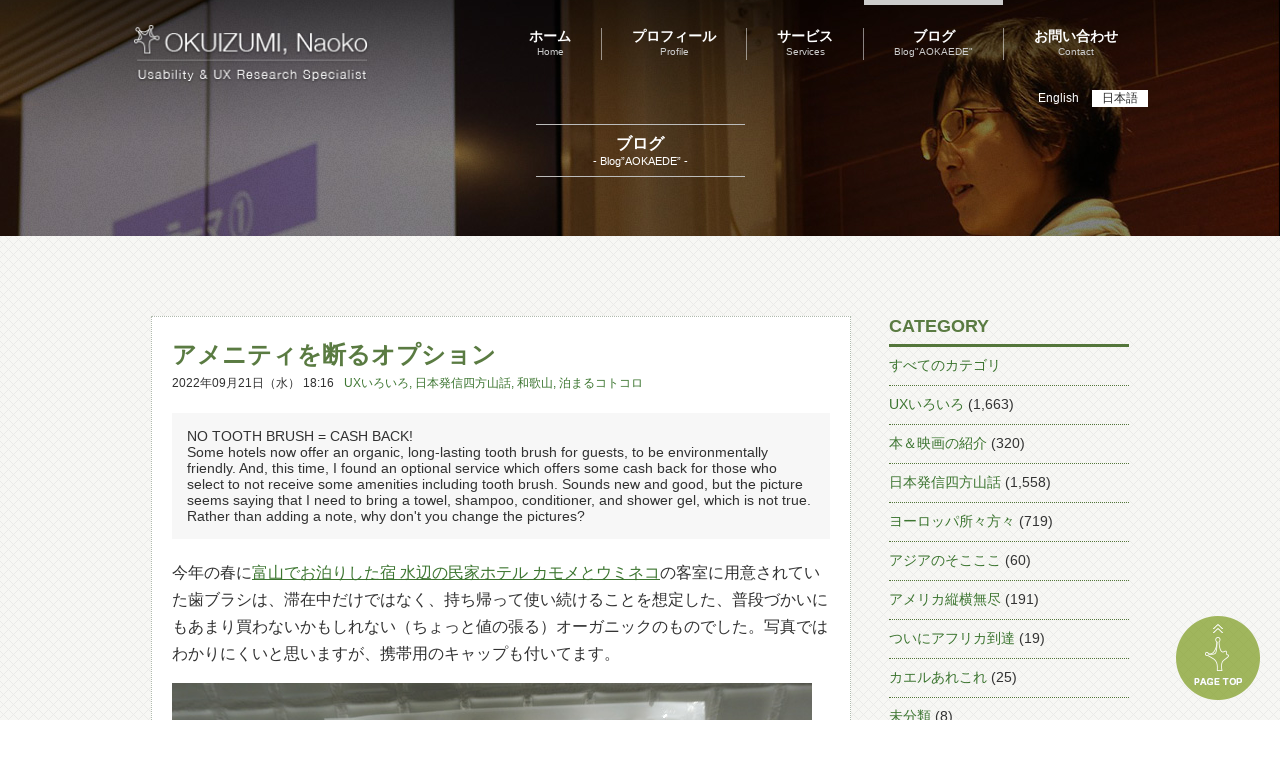

--- FILE ---
content_type: text/html; charset=UTF-8
request_url: https://okuizumi.jp/blog/2022/09/no-tooth-brush-cash-back.html
body_size: 12278
content:
<html lang="ja">
<head>
  <meta charset="UTF-8">
  <meta name="viewport" content="width=device-width,user-scalable=no,maximum-scale=1" />
  <meta name="format-detection" content="telephone=no">
	<title>OKUIZUMI, Naoko  &raquo; アメニティを断るオプション</title>
  <link rel="shortcut icon" href="https://okuizumi.jp/wp-content/themes/okuizumi/images/common/favicon.ico">
    <meta name='robots' content='max-image-preview:large' />
	<style>img:is([sizes="auto" i], [sizes^="auto," i]) { contain-intrinsic-size: 3000px 1500px }</style>
	<link rel='dns-prefetch' href='//ajax.googleapis.com' />
<link rel='dns-prefetch' href='//www.googletagmanager.com' />
<link rel="alternate" type="application/rss+xml" title="OKUIZUMI, Naoko &raquo; アメニティを断るオプション のコメントのフィード" href="https://okuizumi.jp/blog/2022/09/no-tooth-brush-cash-back.html/feed" />
<script type="text/javascript">
/* <![CDATA[ */
window._wpemojiSettings = {"baseUrl":"https:\/\/s.w.org\/images\/core\/emoji\/15.0.3\/72x72\/","ext":".png","svgUrl":"https:\/\/s.w.org\/images\/core\/emoji\/15.0.3\/svg\/","svgExt":".svg","source":{"concatemoji":"https:\/\/okuizumi.jp\/wp-includes\/js\/wp-emoji-release.min.js?ver=6.7.1"}};
/*! This file is auto-generated */
!function(i,n){var o,s,e;function c(e){try{var t={supportTests:e,timestamp:(new Date).valueOf()};sessionStorage.setItem(o,JSON.stringify(t))}catch(e){}}function p(e,t,n){e.clearRect(0,0,e.canvas.width,e.canvas.height),e.fillText(t,0,0);var t=new Uint32Array(e.getImageData(0,0,e.canvas.width,e.canvas.height).data),r=(e.clearRect(0,0,e.canvas.width,e.canvas.height),e.fillText(n,0,0),new Uint32Array(e.getImageData(0,0,e.canvas.width,e.canvas.height).data));return t.every(function(e,t){return e===r[t]})}function u(e,t,n){switch(t){case"flag":return n(e,"\ud83c\udff3\ufe0f\u200d\u26a7\ufe0f","\ud83c\udff3\ufe0f\u200b\u26a7\ufe0f")?!1:!n(e,"\ud83c\uddfa\ud83c\uddf3","\ud83c\uddfa\u200b\ud83c\uddf3")&&!n(e,"\ud83c\udff4\udb40\udc67\udb40\udc62\udb40\udc65\udb40\udc6e\udb40\udc67\udb40\udc7f","\ud83c\udff4\u200b\udb40\udc67\u200b\udb40\udc62\u200b\udb40\udc65\u200b\udb40\udc6e\u200b\udb40\udc67\u200b\udb40\udc7f");case"emoji":return!n(e,"\ud83d\udc26\u200d\u2b1b","\ud83d\udc26\u200b\u2b1b")}return!1}function f(e,t,n){var r="undefined"!=typeof WorkerGlobalScope&&self instanceof WorkerGlobalScope?new OffscreenCanvas(300,150):i.createElement("canvas"),a=r.getContext("2d",{willReadFrequently:!0}),o=(a.textBaseline="top",a.font="600 32px Arial",{});return e.forEach(function(e){o[e]=t(a,e,n)}),o}function t(e){var t=i.createElement("script");t.src=e,t.defer=!0,i.head.appendChild(t)}"undefined"!=typeof Promise&&(o="wpEmojiSettingsSupports",s=["flag","emoji"],n.supports={everything:!0,everythingExceptFlag:!0},e=new Promise(function(e){i.addEventListener("DOMContentLoaded",e,{once:!0})}),new Promise(function(t){var n=function(){try{var e=JSON.parse(sessionStorage.getItem(o));if("object"==typeof e&&"number"==typeof e.timestamp&&(new Date).valueOf()<e.timestamp+604800&&"object"==typeof e.supportTests)return e.supportTests}catch(e){}return null}();if(!n){if("undefined"!=typeof Worker&&"undefined"!=typeof OffscreenCanvas&&"undefined"!=typeof URL&&URL.createObjectURL&&"undefined"!=typeof Blob)try{var e="postMessage("+f.toString()+"("+[JSON.stringify(s),u.toString(),p.toString()].join(",")+"));",r=new Blob([e],{type:"text/javascript"}),a=new Worker(URL.createObjectURL(r),{name:"wpTestEmojiSupports"});return void(a.onmessage=function(e){c(n=e.data),a.terminate(),t(n)})}catch(e){}c(n=f(s,u,p))}t(n)}).then(function(e){for(var t in e)n.supports[t]=e[t],n.supports.everything=n.supports.everything&&n.supports[t],"flag"!==t&&(n.supports.everythingExceptFlag=n.supports.everythingExceptFlag&&n.supports[t]);n.supports.everythingExceptFlag=n.supports.everythingExceptFlag&&!n.supports.flag,n.DOMReady=!1,n.readyCallback=function(){n.DOMReady=!0}}).then(function(){return e}).then(function(){var e;n.supports.everything||(n.readyCallback(),(e=n.source||{}).concatemoji?t(e.concatemoji):e.wpemoji&&e.twemoji&&(t(e.twemoji),t(e.wpemoji)))}))}((window,document),window._wpemojiSettings);
/* ]]> */
</script>
<link rel='stylesheet' id='style-css' href='https://okuizumi.jp/wp-content/themes/okuizumi/style.css?201912&#038;ver=6.7.1' type='text/css' media='all' />
<style id='wp-emoji-styles-inline-css' type='text/css'>

	img.wp-smiley, img.emoji {
		display: inline !important;
		border: none !important;
		box-shadow: none !important;
		height: 1em !important;
		width: 1em !important;
		margin: 0 0.07em !important;
		vertical-align: -0.1em !important;
		background: none !important;
		padding: 0 !important;
	}
</style>
<link rel='stylesheet' id='wp-block-library-css' href='https://okuizumi.jp/wp-includes/css/dist/block-library/style.min.css?ver=6.7.1' type='text/css' media='all' />
<style id='classic-theme-styles-inline-css' type='text/css'>
/*! This file is auto-generated */
.wp-block-button__link{color:#fff;background-color:#32373c;border-radius:9999px;box-shadow:none;text-decoration:none;padding:calc(.667em + 2px) calc(1.333em + 2px);font-size:1.125em}.wp-block-file__button{background:#32373c;color:#fff;text-decoration:none}
</style>
<style id='global-styles-inline-css' type='text/css'>
:root{--wp--preset--aspect-ratio--square: 1;--wp--preset--aspect-ratio--4-3: 4/3;--wp--preset--aspect-ratio--3-4: 3/4;--wp--preset--aspect-ratio--3-2: 3/2;--wp--preset--aspect-ratio--2-3: 2/3;--wp--preset--aspect-ratio--16-9: 16/9;--wp--preset--aspect-ratio--9-16: 9/16;--wp--preset--color--black: #000000;--wp--preset--color--cyan-bluish-gray: #abb8c3;--wp--preset--color--white: #ffffff;--wp--preset--color--pale-pink: #f78da7;--wp--preset--color--vivid-red: #cf2e2e;--wp--preset--color--luminous-vivid-orange: #ff6900;--wp--preset--color--luminous-vivid-amber: #fcb900;--wp--preset--color--light-green-cyan: #7bdcb5;--wp--preset--color--vivid-green-cyan: #00d084;--wp--preset--color--pale-cyan-blue: #8ed1fc;--wp--preset--color--vivid-cyan-blue: #0693e3;--wp--preset--color--vivid-purple: #9b51e0;--wp--preset--gradient--vivid-cyan-blue-to-vivid-purple: linear-gradient(135deg,rgba(6,147,227,1) 0%,rgb(155,81,224) 100%);--wp--preset--gradient--light-green-cyan-to-vivid-green-cyan: linear-gradient(135deg,rgb(122,220,180) 0%,rgb(0,208,130) 100%);--wp--preset--gradient--luminous-vivid-amber-to-luminous-vivid-orange: linear-gradient(135deg,rgba(252,185,0,1) 0%,rgba(255,105,0,1) 100%);--wp--preset--gradient--luminous-vivid-orange-to-vivid-red: linear-gradient(135deg,rgba(255,105,0,1) 0%,rgb(207,46,46) 100%);--wp--preset--gradient--very-light-gray-to-cyan-bluish-gray: linear-gradient(135deg,rgb(238,238,238) 0%,rgb(169,184,195) 100%);--wp--preset--gradient--cool-to-warm-spectrum: linear-gradient(135deg,rgb(74,234,220) 0%,rgb(151,120,209) 20%,rgb(207,42,186) 40%,rgb(238,44,130) 60%,rgb(251,105,98) 80%,rgb(254,248,76) 100%);--wp--preset--gradient--blush-light-purple: linear-gradient(135deg,rgb(255,206,236) 0%,rgb(152,150,240) 100%);--wp--preset--gradient--blush-bordeaux: linear-gradient(135deg,rgb(254,205,165) 0%,rgb(254,45,45) 50%,rgb(107,0,62) 100%);--wp--preset--gradient--luminous-dusk: linear-gradient(135deg,rgb(255,203,112) 0%,rgb(199,81,192) 50%,rgb(65,88,208) 100%);--wp--preset--gradient--pale-ocean: linear-gradient(135deg,rgb(255,245,203) 0%,rgb(182,227,212) 50%,rgb(51,167,181) 100%);--wp--preset--gradient--electric-grass: linear-gradient(135deg,rgb(202,248,128) 0%,rgb(113,206,126) 100%);--wp--preset--gradient--midnight: linear-gradient(135deg,rgb(2,3,129) 0%,rgb(40,116,252) 100%);--wp--preset--font-size--small: 13px;--wp--preset--font-size--medium: 20px;--wp--preset--font-size--large: 36px;--wp--preset--font-size--x-large: 42px;--wp--preset--spacing--20: 0.44rem;--wp--preset--spacing--30: 0.67rem;--wp--preset--spacing--40: 1rem;--wp--preset--spacing--50: 1.5rem;--wp--preset--spacing--60: 2.25rem;--wp--preset--spacing--70: 3.38rem;--wp--preset--spacing--80: 5.06rem;--wp--preset--shadow--natural: 6px 6px 9px rgba(0, 0, 0, 0.2);--wp--preset--shadow--deep: 12px 12px 50px rgba(0, 0, 0, 0.4);--wp--preset--shadow--sharp: 6px 6px 0px rgba(0, 0, 0, 0.2);--wp--preset--shadow--outlined: 6px 6px 0px -3px rgba(255, 255, 255, 1), 6px 6px rgba(0, 0, 0, 1);--wp--preset--shadow--crisp: 6px 6px 0px rgba(0, 0, 0, 1);}:where(.is-layout-flex){gap: 0.5em;}:where(.is-layout-grid){gap: 0.5em;}body .is-layout-flex{display: flex;}.is-layout-flex{flex-wrap: wrap;align-items: center;}.is-layout-flex > :is(*, div){margin: 0;}body .is-layout-grid{display: grid;}.is-layout-grid > :is(*, div){margin: 0;}:where(.wp-block-columns.is-layout-flex){gap: 2em;}:where(.wp-block-columns.is-layout-grid){gap: 2em;}:where(.wp-block-post-template.is-layout-flex){gap: 1.25em;}:where(.wp-block-post-template.is-layout-grid){gap: 1.25em;}.has-black-color{color: var(--wp--preset--color--black) !important;}.has-cyan-bluish-gray-color{color: var(--wp--preset--color--cyan-bluish-gray) !important;}.has-white-color{color: var(--wp--preset--color--white) !important;}.has-pale-pink-color{color: var(--wp--preset--color--pale-pink) !important;}.has-vivid-red-color{color: var(--wp--preset--color--vivid-red) !important;}.has-luminous-vivid-orange-color{color: var(--wp--preset--color--luminous-vivid-orange) !important;}.has-luminous-vivid-amber-color{color: var(--wp--preset--color--luminous-vivid-amber) !important;}.has-light-green-cyan-color{color: var(--wp--preset--color--light-green-cyan) !important;}.has-vivid-green-cyan-color{color: var(--wp--preset--color--vivid-green-cyan) !important;}.has-pale-cyan-blue-color{color: var(--wp--preset--color--pale-cyan-blue) !important;}.has-vivid-cyan-blue-color{color: var(--wp--preset--color--vivid-cyan-blue) !important;}.has-vivid-purple-color{color: var(--wp--preset--color--vivid-purple) !important;}.has-black-background-color{background-color: var(--wp--preset--color--black) !important;}.has-cyan-bluish-gray-background-color{background-color: var(--wp--preset--color--cyan-bluish-gray) !important;}.has-white-background-color{background-color: var(--wp--preset--color--white) !important;}.has-pale-pink-background-color{background-color: var(--wp--preset--color--pale-pink) !important;}.has-vivid-red-background-color{background-color: var(--wp--preset--color--vivid-red) !important;}.has-luminous-vivid-orange-background-color{background-color: var(--wp--preset--color--luminous-vivid-orange) !important;}.has-luminous-vivid-amber-background-color{background-color: var(--wp--preset--color--luminous-vivid-amber) !important;}.has-light-green-cyan-background-color{background-color: var(--wp--preset--color--light-green-cyan) !important;}.has-vivid-green-cyan-background-color{background-color: var(--wp--preset--color--vivid-green-cyan) !important;}.has-pale-cyan-blue-background-color{background-color: var(--wp--preset--color--pale-cyan-blue) !important;}.has-vivid-cyan-blue-background-color{background-color: var(--wp--preset--color--vivid-cyan-blue) !important;}.has-vivid-purple-background-color{background-color: var(--wp--preset--color--vivid-purple) !important;}.has-black-border-color{border-color: var(--wp--preset--color--black) !important;}.has-cyan-bluish-gray-border-color{border-color: var(--wp--preset--color--cyan-bluish-gray) !important;}.has-white-border-color{border-color: var(--wp--preset--color--white) !important;}.has-pale-pink-border-color{border-color: var(--wp--preset--color--pale-pink) !important;}.has-vivid-red-border-color{border-color: var(--wp--preset--color--vivid-red) !important;}.has-luminous-vivid-orange-border-color{border-color: var(--wp--preset--color--luminous-vivid-orange) !important;}.has-luminous-vivid-amber-border-color{border-color: var(--wp--preset--color--luminous-vivid-amber) !important;}.has-light-green-cyan-border-color{border-color: var(--wp--preset--color--light-green-cyan) !important;}.has-vivid-green-cyan-border-color{border-color: var(--wp--preset--color--vivid-green-cyan) !important;}.has-pale-cyan-blue-border-color{border-color: var(--wp--preset--color--pale-cyan-blue) !important;}.has-vivid-cyan-blue-border-color{border-color: var(--wp--preset--color--vivid-cyan-blue) !important;}.has-vivid-purple-border-color{border-color: var(--wp--preset--color--vivid-purple) !important;}.has-vivid-cyan-blue-to-vivid-purple-gradient-background{background: var(--wp--preset--gradient--vivid-cyan-blue-to-vivid-purple) !important;}.has-light-green-cyan-to-vivid-green-cyan-gradient-background{background: var(--wp--preset--gradient--light-green-cyan-to-vivid-green-cyan) !important;}.has-luminous-vivid-amber-to-luminous-vivid-orange-gradient-background{background: var(--wp--preset--gradient--luminous-vivid-amber-to-luminous-vivid-orange) !important;}.has-luminous-vivid-orange-to-vivid-red-gradient-background{background: var(--wp--preset--gradient--luminous-vivid-orange-to-vivid-red) !important;}.has-very-light-gray-to-cyan-bluish-gray-gradient-background{background: var(--wp--preset--gradient--very-light-gray-to-cyan-bluish-gray) !important;}.has-cool-to-warm-spectrum-gradient-background{background: var(--wp--preset--gradient--cool-to-warm-spectrum) !important;}.has-blush-light-purple-gradient-background{background: var(--wp--preset--gradient--blush-light-purple) !important;}.has-blush-bordeaux-gradient-background{background: var(--wp--preset--gradient--blush-bordeaux) !important;}.has-luminous-dusk-gradient-background{background: var(--wp--preset--gradient--luminous-dusk) !important;}.has-pale-ocean-gradient-background{background: var(--wp--preset--gradient--pale-ocean) !important;}.has-electric-grass-gradient-background{background: var(--wp--preset--gradient--electric-grass) !important;}.has-midnight-gradient-background{background: var(--wp--preset--gradient--midnight) !important;}.has-small-font-size{font-size: var(--wp--preset--font-size--small) !important;}.has-medium-font-size{font-size: var(--wp--preset--font-size--medium) !important;}.has-large-font-size{font-size: var(--wp--preset--font-size--large) !important;}.has-x-large-font-size{font-size: var(--wp--preset--font-size--x-large) !important;}
:where(.wp-block-post-template.is-layout-flex){gap: 1.25em;}:where(.wp-block-post-template.is-layout-grid){gap: 1.25em;}
:where(.wp-block-columns.is-layout-flex){gap: 2em;}:where(.wp-block-columns.is-layout-grid){gap: 2em;}
:root :where(.wp-block-pullquote){font-size: 1.5em;line-height: 1.6;}
</style>
<link rel='stylesheet' id='bogo-css' href='https://okuizumi.jp/wp-content/plugins/bogo/includes/css/style.css?ver=3.8.2' type='text/css' media='all' />
<script type="text/javascript" src="https://ajax.googleapis.com/ajax/libs/jquery/1.7/jquery.min.js?ver=6.7.1" id="jquery-js"></script>
<script type="text/javascript" src="https://okuizumi.jp/wp-content/themes/okuizumi/js/jquery.matchHeight.js?ver=6.7.1" id="jquery.matchHeight-js"></script>
<script type="text/javascript" src="https://okuizumi.jp/wp-content/themes/okuizumi/js/common.js?ver=6.7.1" id="common-js-js"></script>
<link rel="https://api.w.org/" href="https://okuizumi.jp/wp-json/" /><link rel="alternate" title="JSON" type="application/json" href="https://okuizumi.jp/wp-json/wp/v2/posts/26377" /><link rel="EditURI" type="application/rsd+xml" title="RSD" href="https://okuizumi.jp/xmlrpc.php?rsd" />
<meta name="generator" content="WordPress 6.7.1" />
<link rel="canonical" href="https://okuizumi.jp/blog/2022/09/no-tooth-brush-cash-back.html" />
<link rel='shortlink' href='https://okuizumi.jp/?p=26377' />
<link rel="alternate" title="oEmbed (JSON)" type="application/json+oembed" href="https://okuizumi.jp/wp-json/oembed/1.0/embed?url=https%3A%2F%2Fokuizumi.jp%2Fblog%2F2022%2F09%2Fno-tooth-brush-cash-back.html" />
<link rel="alternate" title="oEmbed (XML)" type="text/xml+oembed" href="https://okuizumi.jp/wp-json/oembed/1.0/embed?url=https%3A%2F%2Fokuizumi.jp%2Fblog%2F2022%2F09%2Fno-tooth-brush-cash-back.html&#038;format=xml" />
<meta name="generator" content="Site Kit by Google 1.142.0" /></head>
<body>
<header>
		<div id="content-page4">
			<!-- 共通ヘッダー部分 -->
		<div class="common-header">
  	  <ul class="bogo-language-switcher list-view"><li class="en-US en first"><span class="bogoflags bogoflags-us"></span> <span class="bogo-language-name">English</span></li>
<li class="ja current last"><span class="bogoflags bogoflags-jp"></span> <span class="bogo-language-name"><a rel="alternate" hreflang="ja" href="https://okuizumi.jp/blog/2022/09/no-tooth-brush-cash-back.html" title="日本語" class="current" aria-current="page">日本語</a></span></li>
</ul>			<nav class="header-menu">
				<div class="header-logo">
					<a href="https://okuizumi.jp">
						<img src="https://okuizumi.jp/wp-content/themes/okuizumi/images/common/header-logo.png">
					</a>
				</div>
	      <a href="#" class="meanmenu-reveal"><span></span><span></span><span></span></a>
         <ul>
  <li class="home">
    <a href="https://okuizumi.jp">
      <p>ホーム</p>
      <span>Home</span>
    </a>
  </li>
  <div class="nav-border"></div>
  <li class="profile">
    <a href="https://okuizumi.jp/profile">
      <p>プロフィール</p>
      <span>Profile</span>
    </a>
  </li>
  <div class="nav-border"></div>
  <li class="service">
    <a href="https://okuizumi.jp/service">
      <p>サービス</p>
      <span>Services</span>
    </a>
  </li>
  <div class="nav-border"></div>
  <li class="blog">
    <a href="/blog">
      <p>ブログ</p>
      <span>Blog"AOKAEDE"</span>
  </a>
  </li>
  <div class="nav-border"></div>
  <li class="contact">
    <a href="https://okuizumi.jp/contact">
      <p>お問い合わせ</p>
      <span>Contact</span>
    </a>
  </li>
</ul>
			</nav>
			<div class="clear"></div>
	  </div>
		<!-- ここまで共通ヘッダー部分 -->
			<div class="top-text" >
				<div class="content-title">
					<h4>ブログ</h4>
					<span>- Blog”AOKAEDE” -</span>
				</div>
			</div>
		</div>
	</header>
	<body>
	<div id="page">
		<div id="blog-content">
			<div class="inner">
        <div class="blog-list fl">
          <div class="single-post">
                                            <h4>アメニティを断るオプション</h4>
                <p class="date">2022年09月21日（水） 18:16</p><span class="category-link"><a href="https://okuizumi.jp/blog/category/ux%e3%81%84%e3%82%8d%e3%81%84%e3%82%8d" rel="category tag">UXいろいろ</a>, <a href="https://okuizumi.jp/blog/category/japan" rel="category tag">日本発信四方山話</a>, <a href="https://okuizumi.jp/blog/category/japan/%e5%92%8c%e6%ad%8c%e5%b1%b1" rel="category tag">和歌山</a>, <a href="https://okuizumi.jp/blog/category/ux%e3%81%84%e3%82%8d%e3%81%84%e3%82%8d/%e6%b3%8a%e3%81%be%e3%82%8b%e3%82%b3%e3%83%88%e3%82%b3%e3%83%ad" rel="category tag">泊まるコトコロ</a></span>
                <div class="en-text">
                <dl>
                                    <dt>NO TOOTH BRUSH = CASH BACK!</dt>
                                                      <dd>Some hotels now offer an organic, long-lasting tooth brush for guests, to be environmentally friendly. And, this time, I found an optional service which offers some cash back for those who select to not receive some amenities including tooth brush. Sounds new and good, but the picture seems saying that I need to bring a towel, shampoo, conditioner, and shower gel, which is not true. Rather than adding a note, why don't you change the pictures?</dd>
                                  </dl>
                </div>
                <div class="text">
<p>今年の春に<a href="https://okuizumi.jp/blog/2022/05/reborn-of-a-fishermans-house.html">富山でお泊りした宿 水辺の民家ホテル カモメとウミネコ</a>の客室に用意されていた歯ブラシは、滞在中だけではなく、持ち帰って使い続けることを想定した、普段づかいにもあまり買わないかもしれない（ちょっと値の張る）オーガニックのものでした。写真ではわかりにくいと思いますが、携帯用のキャップも付いてます。</p>



<figure class="wp-block-image size-full"><img fetchpriority="high" decoding="async" width="640" height="400" src="/wp-content/uploads/20220913-2.jpg" alt="" class="wp-image-26388" srcset="/wp-content/uploads/20220913-2.jpg 640w, /wp-content/uploads/20220913-2-300x188.jpg 300w, /wp-content/uploads/20220913-2-200x125.jpg 200w" sizes="(max-width: 640px) 100vw, 640px" /></figure>



<p>使い捨てずにしばらく使ってもらえる質の高いアメニティを提供する。なるほど、そういうアプローチもありですね。そして、11月に行こうと思っているとあるホテルの予約をしていたら、オプションサービスの中に「アメニティ不要（キャッシュバック）」というのを発見！しました</p>



<figure class="wp-block-image size-full"><img decoding="async" width="640" height="640" src="/wp-content/uploads/20220913-1.jpg" alt="" class="wp-image-26378" srcset="/wp-content/uploads/20220913-1.jpg 640w, /wp-content/uploads/20220913-1-300x300.jpg 300w, /wp-content/uploads/20220913-1-200x200.jpg 200w" sizes="(max-width: 640px) 100vw, 640px" /></figure>



<p>「環境配慮への施策として」となっていますが、1人1泊につき1,000円のキャッシュバックはまあまあな額ですね。</p>



<p>しかしこの写真だと、シャンプーやタオルも取り上げられてしまうように見えるので「なお、シャンプー・コンディショナー・ボディソープ・タオル類は客室に備え付けております」という但し書きを添えて文章量を増やすよりも写真を変更するほうがわかりやすいのではなかろうか。</p>
</div>
                                          </div>
  
          <div class="paging">
                            <p class="previous-link"><a href="https://okuizumi.jp/blog/2022/09/list-of-books-read-in-august-2022.html" rel="prev">&lt; 2022年8月の読書記録</a></p>
                            <p class="next-link"><a href="https://okuizumi.jp/blog/2022/09/beer-on-weekends.html" rel="next">週末はビール三昧 &gt;</a></p>
                        </div>
      	  </div>
	
      <div class="side-bar fr">
  <div class="block">
    <h3>CATEGORY</h3>
    <ul>
      <li>
        <a href="https://okuizumi.jp/blog">
        すべてのカテゴリ</a>
      </li> 
      	<li class="cat-item cat-item-164"><a href="https://okuizumi.jp/blog/category/ux%e3%81%84%e3%82%8d%e3%81%84%e3%82%8d">UXいろいろ</a> (1,663)
<ul class='children'>
	<li class="cat-item cat-item-167"><a href="https://okuizumi.jp/blog/category/ux%e3%81%84%e3%82%8d%e3%81%84%e3%82%8d/%e3%81%8a%e3%81%84%e3%81%97%e3%81%84%e3%83%a2%e3%83%8e%e3%81%ae%e8%a9%b1">おいしいモノの話</a> (86)
</li>
	<li class="cat-item cat-item-168"><a href="https://okuizumi.jp/blog/category/ux%e3%81%84%e3%82%8d%e3%81%84%e3%82%8d/%e3%82%a4%e3%83%99%e3%83%b3%e3%83%88%e3%81%ae%e8%a9%b1">イベントの話</a> (182)
</li>
	<li class="cat-item cat-item-169"><a href="https://okuizumi.jp/blog/category/ux%e3%81%84%e3%82%8d%e3%81%84%e3%82%8d/%e3%82%b5%e3%82%a4%e3%83%b3%e3%82%84ui%e3%81%ae%e8%a9%b1">サインやUIの話</a> (302)
</li>
	<li class="cat-item cat-item-170"><a href="https://okuizumi.jp/blog/category/ux%e3%81%84%e3%82%8d%e3%81%84%e3%82%8d/%e3%83%92%e3%83%88%e3%81%ab%e3%81%a4%e3%81%84%e3%81%a6">ヒトについて</a> (82)
</li>
	<li class="cat-item cat-item-183"><a href="https://okuizumi.jp/blog/category/ux%e3%81%84%e3%82%8d%e3%81%84%e3%82%8d/%e3%83%9e%e3%83%81%e3%81%a8%e3%83%92%e3%83%88%e3%81%ae%e8%a6%b3%e5%af%9f">マチとヒトの観察</a> (306)
</li>
	<li class="cat-item cat-item-166"><a href="https://okuizumi.jp/blog/category/ux%e3%81%84%e3%82%8d%e3%81%84%e3%82%8d/%e3%83%a2%e3%83%8e%ef%bc%8b%e3%82%b3%e3%83%88%e3%81%ae%e8%a9%b1">モノ＋コトの話</a> (642)
</li>
	<li class="cat-item cat-item-171"><a href="https://okuizumi.jp/blog/category/ux%e3%81%84%e3%82%8d%e3%81%84%e3%82%8d/%e3%83%aa%e3%82%b5%e3%83%bc%e3%83%81%e3%83%a3%e3%83%bc%e3%81%ae%e7%9f%a5%e6%81%b5%e8%a2%8b">リサーチャーの知恵袋</a> (246)
</li>
	<li class="cat-item cat-item-179"><a href="https://okuizumi.jp/blog/category/ux%e3%81%84%e3%82%8d%e3%81%84%e3%82%8d/%e6%b3%8a%e3%81%be%e3%82%8b%e3%82%b3%e3%83%88%e3%82%b3%e3%83%ad">泊まるコトコロ</a> (192)
</li>
	<li class="cat-item cat-item-178"><a href="https://okuizumi.jp/blog/category/ux%e3%81%84%e3%82%8d%e3%81%84%e3%82%8d/%e9%a3%9f%e3%81%b9%e3%82%8b%e3%83%a2%e3%83%8e%e3%82%b3%e3%83%88">食べるモノコト</a> (297)
</li>
</ul>
</li>
	<li class="cat-item cat-item-81"><a href="https://okuizumi.jp/blog/category/booksmovies">本＆映画の紹介</a> (320)
</li>
	<li class="cat-item cat-item-78"><a href="https://okuizumi.jp/blog/category/japan">日本発信四方山話</a> (1,558)
<ul class='children'>
	<li class="cat-item cat-item-83"><a href="https://okuizumi.jp/blog/category/japan/hokkaido">北海道</a> (112)
</li>
	<li class="cat-item cat-item-145"><a href="https://okuizumi.jp/blog/category/japan/%e5%b2%a9%e6%89%8b">岩手</a> (10)
</li>
	<li class="cat-item cat-item-138"><a href="https://okuizumi.jp/blog/category/japan/%e5%ae%ae%e5%9f%8e">宮城</a> (10)
</li>
	<li class="cat-item cat-item-192"><a href="https://okuizumi.jp/blog/category/japan/%e7%a7%8b%e7%94%b0">秋田</a> (3)
</li>
	<li class="cat-item cat-item-181"><a href="https://okuizumi.jp/blog/category/japan/%e5%b1%b1%e5%bd%a2">山形</a> (11)
</li>
	<li class="cat-item cat-item-134"><a href="https://okuizumi.jp/blog/category/japan/%e7%a6%8f%e5%b3%b6">福島</a> (10)
</li>
	<li class="cat-item cat-item-110"><a href="https://okuizumi.jp/blog/category/japan/ibaragi">茨城</a> (6)
</li>
	<li class="cat-item cat-item-111"><a href="https://okuizumi.jp/blog/category/japan/tochigi">栃木</a> (14)
</li>
	<li class="cat-item cat-item-137"><a href="https://okuizumi.jp/blog/category/japan/%e7%be%a4%e9%a6%ac">群馬</a> (17)
</li>
	<li class="cat-item cat-item-212"><a href="https://okuizumi.jp/blog/category/japan/%e5%9f%bc%e7%8e%89">埼玉</a> (2)
</li>
	<li class="cat-item cat-item-172"><a href="https://okuizumi.jp/blog/category/japan/%e5%8d%83%e8%91%89">千葉</a> (14)
</li>
	<li class="cat-item cat-item-79"><a href="https://okuizumi.jp/blog/category/japan/tokyo">東京</a> (633)
</li>
	<li class="cat-item cat-item-127"><a href="https://okuizumi.jp/blog/category/japan/%e7%a5%9e%e5%a5%88%e5%b7%9d">神奈川</a> (241)
</li>
	<li class="cat-item cat-item-149"><a href="https://okuizumi.jp/blog/category/japan/%e6%96%b0%e6%bd%9f">新潟</a> (25)
</li>
	<li class="cat-item cat-item-120"><a href="https://okuizumi.jp/blog/category/japan/toyama">富山</a> (33)
</li>
	<li class="cat-item cat-item-130"><a href="https://okuizumi.jp/blog/category/japan/%e7%9f%b3%e5%b7%9d">石川</a> (17)
</li>
	<li class="cat-item cat-item-189"><a href="https://okuizumi.jp/blog/category/japan/%e7%a6%8f%e4%ba%95">福井</a> (13)
</li>
	<li class="cat-item cat-item-213"><a href="https://okuizumi.jp/blog/category/japan/%e5%b1%b1%e6%a2%a8">山梨</a> (13)
</li>
	<li class="cat-item cat-item-188"><a href="https://okuizumi.jp/blog/category/japan/%e9%95%b7%e9%87%8e">長野</a> (22)
</li>
	<li class="cat-item cat-item-121"><a href="https://okuizumi.jp/blog/category/japan/gifu">岐阜</a> (10)
</li>
	<li class="cat-item cat-item-126"><a href="https://okuizumi.jp/blog/category/japan/%e9%9d%99%e5%b2%a1">静岡</a> (45)
</li>
	<li class="cat-item cat-item-158"><a href="https://okuizumi.jp/blog/category/japan/%e6%84%9b%e7%9f%a5">愛知</a> (25)
</li>
	<li class="cat-item cat-item-180"><a href="https://okuizumi.jp/blog/category/japan/%e4%b8%89%e9%87%8d">三重</a> (5)
</li>
	<li class="cat-item cat-item-193"><a href="https://okuizumi.jp/blog/category/japan/%e6%bb%8b%e8%b3%80">滋賀</a> (10)
</li>
	<li class="cat-item cat-item-115"><a href="https://okuizumi.jp/blog/category/japan/kyoto">京都</a> (98)
</li>
	<li class="cat-item cat-item-155"><a href="https://okuizumi.jp/blog/category/japan/%e5%a4%a7%e9%98%aa">大阪</a> (28)
</li>
	<li class="cat-item cat-item-116"><a href="https://okuizumi.jp/blog/category/japan/hyougo">兵庫</a> (28)
</li>
	<li class="cat-item cat-item-177"><a href="https://okuizumi.jp/blog/category/japan/%e5%a5%88%e8%89%af">奈良</a> (12)
</li>
	<li class="cat-item cat-item-190"><a href="https://okuizumi.jp/blog/category/japan/%e9%b3%a5%e5%8f%96">鳥取</a> (1)
</li>
	<li class="cat-item cat-item-117"><a href="https://okuizumi.jp/blog/category/japan/shimane">島根</a> (3)
</li>
	<li class="cat-item cat-item-159"><a href="https://okuizumi.jp/blog/category/japan/%e5%b2%a1%e5%b1%b1">岡山</a> (7)
</li>
	<li class="cat-item cat-item-129"><a href="https://okuizumi.jp/blog/category/japan/%e5%ba%83%e5%b3%b6">広島</a> (19)
</li>
	<li class="cat-item cat-item-106"><a href="https://okuizumi.jp/blog/category/japan/yamaguchi">山口</a> (34)
</li>
	<li class="cat-item cat-item-176"><a href="https://okuizumi.jp/blog/category/japan/%e5%be%b3%e5%b3%b6">徳島</a> (14)
</li>
	<li class="cat-item cat-item-174"><a href="https://okuizumi.jp/blog/category/japan/%e9%a6%99%e5%b7%9d">香川</a> (10)
</li>
	<li class="cat-item cat-item-173"><a href="https://okuizumi.jp/blog/category/japan/%e6%84%9b%e5%aa%9b">愛媛</a> (31)
</li>
	<li class="cat-item cat-item-175"><a href="https://okuizumi.jp/blog/category/japan/%e9%ab%98%e7%9f%a5">高知</a> (8)
</li>
	<li class="cat-item cat-item-141"><a href="https://okuizumi.jp/blog/category/japan/%e7%a6%8f%e5%b2%a1">福岡</a> (21)
</li>
	<li class="cat-item cat-item-162"><a href="https://okuizumi.jp/blog/category/japan/%e4%bd%90%e8%b3%80">佐賀</a> (5)
</li>
	<li class="cat-item cat-item-161"><a href="https://okuizumi.jp/blog/category/japan/%e9%95%b7%e5%b4%8e">長崎</a> (12)
</li>
	<li class="cat-item cat-item-136"><a href="https://okuizumi.jp/blog/category/japan/%e7%86%8a%e6%9c%ac">熊本</a> (14)
</li>
	<li class="cat-item cat-item-142"><a href="https://okuizumi.jp/blog/category/japan/%e5%a4%a7%e5%88%86">大分</a> (13)
</li>
	<li class="cat-item cat-item-128"><a href="https://okuizumi.jp/blog/category/japan/%e6%b2%96%e7%b8%84">沖縄</a> (14)
</li>
	<li class="cat-item cat-item-214"><a href="https://okuizumi.jp/blog/category/japan/%e5%92%8c%e6%ad%8c%e5%b1%b1">和歌山</a> (18)
</li>
	<li class="cat-item cat-item-219"><a href="https://okuizumi.jp/blog/category/japan/%e5%ae%ae%e5%b4%8e">宮崎</a> (7)
</li>
	<li class="cat-item cat-item-215"><a href="https://okuizumi.jp/blog/category/japan/%e9%9d%92%e6%a3%ae">青森</a> (7)
</li>
</ul>
</li>
	<li class="cat-item cat-item-72"><a href="https://okuizumi.jp/blog/category/europe">ヨーロッパ所々方々</a> (719)
<ul class='children'>
	<li class="cat-item cat-item-199"><a href="https://okuizumi.jp/blog/category/europe/%e3%82%a2%e3%82%a4%e3%82%b9%e3%83%a9%e3%83%b3%e3%83%89">アイスランド</a> (9)
</li>
	<li class="cat-item cat-item-197"><a href="https://okuizumi.jp/blog/category/europe/%e3%82%a2%e3%82%a4%e3%83%ab%e3%83%a9%e3%83%b3%e3%83%89">アイルランド</a> (3)
</li>
	<li class="cat-item cat-item-109"><a href="https://okuizumi.jp/blog/category/europe/uk">イギリス</a> (47)
</li>
	<li class="cat-item cat-item-91"><a href="https://okuizumi.jp/blog/category/europe/italy">イタリア</a> (11)
</li>
	<li class="cat-item cat-item-201"><a href="https://okuizumi.jp/blog/category/europe/%e3%82%a6%e3%82%af%e3%83%a9%e3%82%a4%e3%83%8a">ウクライナ</a> (15)
</li>
	<li class="cat-item cat-item-88"><a href="https://okuizumi.jp/blog/category/europe/estonia">エストニア</a> (5)
</li>
	<li class="cat-item cat-item-84"><a href="https://okuizumi.jp/blog/category/europe/netherlands">オランダ</a> (20)
</li>
	<li class="cat-item cat-item-163"><a href="https://okuizumi.jp/blog/category/europe/%e3%82%aa%e3%83%a9%e3%83%b3%e3%83%80%e6%9a%ae%e3%82%89%e3%81%97">オランダ暮らし</a> (59)
</li>
	<li class="cat-item cat-item-73"><a href="https://okuizumi.jp/blog/category/europe/austria">オーストリア</a> (13)
</li>
	<li class="cat-item cat-item-135"><a href="https://okuizumi.jp/blog/category/europe/%e3%82%ae%e3%83%aa%e3%82%b7%e3%83%a3">ギリシャ</a> (1)
</li>
	<li class="cat-item cat-item-112"><a href="https://okuizumi.jp/blog/category/europe/croatia">クロアチア</a> (5)
</li>
	<li class="cat-item cat-item-191"><a href="https://okuizumi.jp/blog/category/europe/%e3%82%b9%e3%82%a6%e3%82%a7%e3%83%bc%e3%83%87%e3%83%b3">スウェーデン</a> (460)
	<ul class='children'>
	<li class="cat-item cat-item-195"><a href="https://okuizumi.jp/blog/category/europe/%e3%82%b9%e3%82%a6%e3%82%a7%e3%83%bc%e3%83%87%e3%83%b3/foods-in-sweden">Foods in Sweden</a> (93)
</li>
	<li class="cat-item cat-item-203"><a href="https://okuizumi.jp/blog/category/europe/%e3%82%b9%e3%82%a6%e3%82%a7%e3%83%bc%e3%83%87%e3%83%b3/blekinge">Blekinge</a> (4)
</li>
	<li class="cat-item cat-item-209"><a href="https://okuizumi.jp/blog/category/europe/%e3%82%b9%e3%82%a6%e3%82%a7%e3%83%bc%e3%83%87%e3%83%b3/bohuslan">Bohuslän</a> (2)
</li>
	<li class="cat-item cat-item-206"><a href="https://okuizumi.jp/blog/category/europe/%e3%82%b9%e3%82%a6%e3%82%a7%e3%83%bc%e3%83%87%e3%83%b3/dalarna">Dalarna</a> (2)
</li>
	<li class="cat-item cat-item-208"><a href="https://okuizumi.jp/blog/category/europe/%e3%82%b9%e3%82%a6%e3%82%a7%e3%83%bc%e3%83%87%e3%83%b3/dalsland">Dalsland</a> (3)
</li>
	<li class="cat-item cat-item-207"><a href="https://okuizumi.jp/blog/category/europe/%e3%82%b9%e3%82%a6%e3%82%a7%e3%83%bc%e3%83%87%e3%83%b3/halland">Halland</a> (14)
</li>
	<li class="cat-item cat-item-196"><a href="https://okuizumi.jp/blog/category/europe/%e3%82%b9%e3%82%a6%e3%82%a7%e3%83%bc%e3%83%87%e3%83%b3/skane">Skåne</a> (331)
</li>
	<li class="cat-item cat-item-202"><a href="https://okuizumi.jp/blog/category/europe/%e3%82%b9%e3%82%a6%e3%82%a7%e3%83%bc%e3%83%87%e3%83%b3/smaland">Småland</a> (24)
</li>
	<li class="cat-item cat-item-205"><a href="https://okuizumi.jp/blog/category/europe/%e3%82%b9%e3%82%a6%e3%82%a7%e3%83%bc%e3%83%87%e3%83%b3/varmland">Värmland</a> (7)
</li>
	<li class="cat-item cat-item-210"><a href="https://okuizumi.jp/blog/category/europe/%e3%82%b9%e3%82%a6%e3%82%a7%e3%83%bc%e3%83%87%e3%83%b3/vastergotland">Västergötland</a> (8)
</li>
	<li class="cat-item cat-item-204"><a href="https://okuizumi.jp/blog/category/europe/%e3%82%b9%e3%82%a6%e3%82%a7%e3%83%bc%e3%83%87%e3%83%b3/oland">Öland</a> (5)
</li>
	<li class="cat-item cat-item-211"><a href="https://okuizumi.jp/blog/category/europe/%e3%82%b9%e3%82%a6%e3%82%a7%e3%83%bc%e3%83%87%e3%83%b3/goteborg">Göteborg</a> (5)
</li>
	</ul>
</li>
	<li class="cat-item cat-item-86"><a href="https://okuizumi.jp/blog/category/europe/spain">スペイン</a> (25)
</li>
	<li class="cat-item cat-item-113"><a href="https://okuizumi.jp/blog/category/europe/slovania">スロヴェニア</a> (4)
</li>
	<li class="cat-item cat-item-198"><a href="https://okuizumi.jp/blog/category/europe/%e3%83%81%e3%82%a7%e3%82%b3">チェコ</a> (4)
</li>
	<li class="cat-item cat-item-194"><a href="https://okuizumi.jp/blog/category/europe/%e3%83%87%e3%83%b3%e3%83%9e%e3%83%bc%e3%82%af">デンマーク</a> (29)
</li>
	<li class="cat-item cat-item-74"><a href="https://okuizumi.jp/blog/category/europe/germany">ドイツ</a> (29)
</li>
	<li class="cat-item cat-item-184"><a href="https://okuizumi.jp/blog/category/europe/norway">ノルウェー</a> (14)
</li>
	<li class="cat-item cat-item-87"><a href="https://okuizumi.jp/blog/category/europe/finland">フィンランド</a> (13)
</li>
	<li class="cat-item cat-item-92"><a href="https://okuizumi.jp/blog/category/europe/france">フランス</a> (11)
</li>
	<li class="cat-item cat-item-89"><a href="https://okuizumi.jp/blog/category/europe/belgium">ベルギー</a> (7)
</li>
	<li class="cat-item cat-item-80"><a href="https://okuizumi.jp/blog/category/europe/porland">ポーランド</a> (14)
</li>
	<li class="cat-item cat-item-200"><a href="https://okuizumi.jp/blog/category/europe/%e3%83%a9%e3%83%88%e3%83%93%e3%82%a2">ラトビア</a> (15)
</li>
	<li class="cat-item cat-item-90"><a href="https://okuizumi.jp/blog/category/europe/luxembourg">ルクセンブルク</a> (2)
</li>
</ul>
</li>
	<li class="cat-item cat-item-107"><a href="https://okuizumi.jp/blog/category/asia">アジアのそこここ</a> (60)
<ul class='children'>
	<li class="cat-item cat-item-114"><a href="https://okuizumi.jp/blog/category/asia/india">インド</a> (2)
</li>
	<li class="cat-item cat-item-187"><a href="https://okuizumi.jp/blog/category/asia/%e3%82%aa%e3%83%bc%e3%82%b9%e3%83%88%e3%83%a9%e3%83%aa%e3%82%a2-asia">オーストラリア</a> (8)
</li>
	<li class="cat-item cat-item-133"><a href="https://okuizumi.jp/blog/category/asia/%e3%82%b7%e3%83%b3%e3%82%ac%e3%83%9d%e3%83%bc%e3%83%ab-asia">シンガポール</a> (5)
</li>
	<li class="cat-item cat-item-118"><a href="https://okuizumi.jp/blog/category/asia/thailand">タイ</a> (6)
</li>
	<li class="cat-item cat-item-131"><a href="https://okuizumi.jp/blog/category/asia/%e3%83%99%e3%83%88%e3%83%8a%e3%83%a0">ベトナム</a> (5)
</li>
	<li class="cat-item cat-item-119"><a href="https://okuizumi.jp/blog/category/asia/china">中国</a> (14)
</li>
	<li class="cat-item cat-item-125"><a href="https://okuizumi.jp/blog/category/asia/%e5%8f%b0%e6%b9%be">台湾</a> (8)
</li>
	<li class="cat-item cat-item-108"><a href="https://okuizumi.jp/blog/category/asia/korea">韓国</a> (12)
</li>
	<li class="cat-item cat-item-185"><a href="https://okuizumi.jp/blog/category/asia/%e9%a6%99%e6%b8%af">香港</a> (1)
</li>
</ul>
</li>
	<li class="cat-item cat-item-75"><a href="https://okuizumi.jp/blog/category/north-america">アメリカ縦横無尽</a> (191)
<ul class='children'>
	<li class="cat-item cat-item-103"><a href="https://okuizumi.jp/blog/category/north-america/canada">カナダ</a> (11)
	<ul class='children'>
	<li class="cat-item cat-item-104"><a href="https://okuizumi.jp/blog/category/north-america/canada/tronto">トロント</a> (11)
</li>
	</ul>
</li>
	<li class="cat-item cat-item-157"><a href="https://okuizumi.jp/blog/category/north-america/%e3%82%b5%e3%83%b3%e3%83%87%e3%82%a3%e3%82%a8%e3%82%b4-north-america">サンディエゴ</a> (6)
</li>
	<li class="cat-item cat-item-94"><a href="https://okuizumi.jp/blog/category/north-america/san-francisco">サンフランシスコ</a> (26)
</li>
	<li class="cat-item cat-item-97"><a href="https://okuizumi.jp/blog/category/north-america/chicago">シカゴ</a> (6)
</li>
	<li class="cat-item cat-item-76"><a href="https://okuizumi.jp/blog/category/north-america/stanford">スタンフォード</a> (21)
</li>
	<li class="cat-item cat-item-99"><a href="https://okuizumi.jp/blog/category/north-america/national-parks">ナショナルパーク</a> (7)
</li>
	<li class="cat-item cat-item-160"><a href="https://okuizumi.jp/blog/category/north-america/%e3%83%8b%e3%83%a5%e3%83%bc%e3%83%a8%e3%83%bc%e3%82%af">ニューヨーク</a> (12)
</li>
	<li class="cat-item cat-item-122"><a href="https://okuizumi.jp/blog/category/north-america/hawaii">ハワイ</a> (11)
</li>
	<li class="cat-item cat-item-93"><a href="https://okuizumi.jp/blog/category/north-america/paloalto">パロアルト暮らし</a> (73)
</li>
	<li class="cat-item cat-item-100"><a href="https://okuizumi.jp/blog/category/north-america/florida-caribean">フロリダ＆カリブ海</a> (7)
</li>
	<li class="cat-item cat-item-95"><a href="https://okuizumi.jp/blog/category/north-america/bay-area">ベイエリア</a> (25)
</li>
	<li class="cat-item cat-item-98"><a href="https://okuizumi.jp/blog/category/north-america/boston">ボストン</a> (12)
</li>
	<li class="cat-item cat-item-123"><a href="https://okuizumi.jp/blog/category/north-america/boulder">ボルダー</a> (7)
</li>
	<li class="cat-item cat-item-101"><a href="https://okuizumi.jp/blog/category/north-america/portland">ポートランド</a> (8)
</li>
	<li class="cat-item cat-item-96"><a href="https://okuizumi.jp/blog/category/north-america/memphis">メンフィス</a> (4)
</li>
	<li class="cat-item cat-item-105"><a href="https://okuizumi.jp/blog/category/north-america/las-vegas">ラスベガス</a> (9)
</li>
	<li class="cat-item cat-item-102"><a href="https://okuizumi.jp/blog/category/north-america/los-angeles">ロサンゼルス</a> (3)
</li>
</ul>
</li>
	<li class="cat-item cat-item-153"><a href="https://okuizumi.jp/blog/category/%e3%81%a4%e3%81%84%e3%81%ab%e3%82%a2%e3%83%95%e3%83%aa%e3%82%ab%e5%88%b0%e9%81%94">ついにアフリカ到達</a> (19)
<ul class='children'>
	<li class="cat-item cat-item-154"><a href="https://okuizumi.jp/blog/category/%e3%81%a4%e3%81%84%e3%81%ab%e3%82%a2%e3%83%95%e3%83%aa%e3%82%ab%e5%88%b0%e9%81%94/%e3%83%a2%e3%83%ad%e3%83%83%e3%82%b3">モロッコ</a> (20)
</li>
</ul>
</li>
	<li class="cat-item cat-item-85"><a href="https://okuizumi.jp/blog/category/frogs">カエルあれこれ</a> (25)
</li>
	<li class="cat-item cat-item-1"><a href="https://okuizumi.jp/blog/category/%e6%9c%aa%e5%88%86%e9%a1%9e">未分類</a> (8)
</li>
    </ul>
  </div>
  <div class="block">
    <h3>ARCHIVES</h3>
    <form class="archiveslist">
      <select name="monthSelect">
      <option value="">月を選択</option>
        	<option value='https://okuizumi.jp/blog/2025/11'> 2025年11月 &nbsp;(2)</option>
	<option value='https://okuizumi.jp/blog/2025/10'> 2025年10月 &nbsp;(5)</option>
	<option value='https://okuizumi.jp/blog/2025/09'> 2025年9月 &nbsp;(6)</option>
	<option value='https://okuizumi.jp/blog/2025/08'> 2025年8月 &nbsp;(10)</option>
	<option value='https://okuizumi.jp/blog/2025/07'> 2025年7月 &nbsp;(11)</option>
	<option value='https://okuizumi.jp/blog/2025/06'> 2025年6月 &nbsp;(8)</option>
	<option value='https://okuizumi.jp/blog/2025/05'> 2025年5月 &nbsp;(11)</option>
	<option value='https://okuizumi.jp/blog/2025/04'> 2025年4月 &nbsp;(11)</option>
	<option value='https://okuizumi.jp/blog/2025/03'> 2025年3月 &nbsp;(7)</option>
	<option value='https://okuizumi.jp/blog/2025/02'> 2025年2月 &nbsp;(15)</option>
	<option value='https://okuizumi.jp/blog/2025/01'> 2025年1月 &nbsp;(11)</option>
	<option value='https://okuizumi.jp/blog/2024/12'> 2024年12月 &nbsp;(8)</option>
	<option value='https://okuizumi.jp/blog/2024/11'> 2024年11月 &nbsp;(7)</option>
	<option value='https://okuizumi.jp/blog/2024/10'> 2024年10月 &nbsp;(5)</option>
	<option value='https://okuizumi.jp/blog/2024/09'> 2024年9月 &nbsp;(6)</option>
	<option value='https://okuizumi.jp/blog/2024/08'> 2024年8月 &nbsp;(4)</option>
	<option value='https://okuizumi.jp/blog/2024/07'> 2024年7月 &nbsp;(8)</option>
	<option value='https://okuizumi.jp/blog/2024/06'> 2024年6月 &nbsp;(7)</option>
	<option value='https://okuizumi.jp/blog/2024/05'> 2024年5月 &nbsp;(12)</option>
	<option value='https://okuizumi.jp/blog/2024/04'> 2024年4月 &nbsp;(17)</option>
	<option value='https://okuizumi.jp/blog/2024/03'> 2024年3月 &nbsp;(18)</option>
	<option value='https://okuizumi.jp/blog/2024/02'> 2024年2月 &nbsp;(16)</option>
	<option value='https://okuizumi.jp/blog/2024/01'> 2024年1月 &nbsp;(17)</option>
	<option value='https://okuizumi.jp/blog/2023/12'> 2023年12月 &nbsp;(9)</option>
	<option value='https://okuizumi.jp/blog/2023/11'> 2023年11月 &nbsp;(9)</option>
	<option value='https://okuizumi.jp/blog/2023/10'> 2023年10月 &nbsp;(8)</option>
	<option value='https://okuizumi.jp/blog/2023/09'> 2023年9月 &nbsp;(8)</option>
	<option value='https://okuizumi.jp/blog/2023/08'> 2023年8月 &nbsp;(14)</option>
	<option value='https://okuizumi.jp/blog/2023/07'> 2023年7月 &nbsp;(14)</option>
	<option value='https://okuizumi.jp/blog/2023/06'> 2023年6月 &nbsp;(8)</option>
	<option value='https://okuizumi.jp/blog/2023/05'> 2023年5月 &nbsp;(19)</option>
	<option value='https://okuizumi.jp/blog/2023/04'> 2023年4月 &nbsp;(18)</option>
	<option value='https://okuizumi.jp/blog/2023/03'> 2023年3月 &nbsp;(16)</option>
	<option value='https://okuizumi.jp/blog/2023/02'> 2023年2月 &nbsp;(10)</option>
	<option value='https://okuizumi.jp/blog/2023/01'> 2023年1月 &nbsp;(14)</option>
	<option value='https://okuizumi.jp/blog/2022/12'> 2022年12月 &nbsp;(7)</option>
	<option value='https://okuizumi.jp/blog/2022/11'> 2022年11月 &nbsp;(17)</option>
	<option value='https://okuizumi.jp/blog/2022/10'> 2022年10月 &nbsp;(3)</option>
	<option value='https://okuizumi.jp/blog/2022/09'> 2022年9月 &nbsp;(7)</option>
	<option value='https://okuizumi.jp/blog/2022/08'> 2022年8月 &nbsp;(13)</option>
	<option value='https://okuizumi.jp/blog/2022/07'> 2022年7月 &nbsp;(11)</option>
	<option value='https://okuizumi.jp/blog/2022/06'> 2022年6月 &nbsp;(16)</option>
	<option value='https://okuizumi.jp/blog/2022/05'> 2022年5月 &nbsp;(16)</option>
	<option value='https://okuizumi.jp/blog/2022/04'> 2022年4月 &nbsp;(6)</option>
	<option value='https://okuizumi.jp/blog/2022/03'> 2022年3月 &nbsp;(11)</option>
	<option value='https://okuizumi.jp/blog/2022/02'> 2022年2月 &nbsp;(9)</option>
	<option value='https://okuizumi.jp/blog/2022/01'> 2022年1月 &nbsp;(12)</option>
	<option value='https://okuizumi.jp/blog/2021/12'> 2021年12月 &nbsp;(7)</option>
	<option value='https://okuizumi.jp/blog/2021/11'> 2021年11月 &nbsp;(7)</option>
	<option value='https://okuizumi.jp/blog/2021/10'> 2021年10月 &nbsp;(7)</option>
	<option value='https://okuizumi.jp/blog/2021/09'> 2021年9月 &nbsp;(11)</option>
	<option value='https://okuizumi.jp/blog/2021/08'> 2021年8月 &nbsp;(12)</option>
	<option value='https://okuizumi.jp/blog/2021/07'> 2021年7月 &nbsp;(9)</option>
	<option value='https://okuizumi.jp/blog/2021/06'> 2021年6月 &nbsp;(20)</option>
	<option value='https://okuizumi.jp/blog/2021/05'> 2021年5月 &nbsp;(18)</option>
	<option value='https://okuizumi.jp/blog/2021/04'> 2021年4月 &nbsp;(23)</option>
	<option value='https://okuizumi.jp/blog/2021/03'> 2021年3月 &nbsp;(21)</option>
	<option value='https://okuizumi.jp/blog/2021/02'> 2021年2月 &nbsp;(20)</option>
	<option value='https://okuizumi.jp/blog/2021/01'> 2021年1月 &nbsp;(21)</option>
	<option value='https://okuizumi.jp/blog/2020/12'> 2020年12月 &nbsp;(20)</option>
	<option value='https://okuizumi.jp/blog/2020/11'> 2020年11月 &nbsp;(20)</option>
	<option value='https://okuizumi.jp/blog/2020/10'> 2020年10月 &nbsp;(22)</option>
	<option value='https://okuizumi.jp/blog/2020/09'> 2020年9月 &nbsp;(20)</option>
	<option value='https://okuizumi.jp/blog/2020/08'> 2020年8月 &nbsp;(15)</option>
	<option value='https://okuizumi.jp/blog/2020/07'> 2020年7月 &nbsp;(20)</option>
	<option value='https://okuizumi.jp/blog/2020/06'> 2020年6月 &nbsp;(14)</option>
	<option value='https://okuizumi.jp/blog/2020/05'> 2020年5月 &nbsp;(16)</option>
	<option value='https://okuizumi.jp/blog/2020/04'> 2020年4月 &nbsp;(19)</option>
	<option value='https://okuizumi.jp/blog/2020/03'> 2020年3月 &nbsp;(19)</option>
	<option value='https://okuizumi.jp/blog/2020/02'> 2020年2月 &nbsp;(14)</option>
	<option value='https://okuizumi.jp/blog/2020/01'> 2020年1月 &nbsp;(19)</option>
	<option value='https://okuizumi.jp/blog/2019/12'> 2019年12月 &nbsp;(23)</option>
	<option value='https://okuizumi.jp/blog/2019/11'> 2019年11月 &nbsp;(6)</option>
	<option value='https://okuizumi.jp/blog/2019/10'> 2019年10月 &nbsp;(4)</option>
	<option value='https://okuizumi.jp/blog/2019/09'> 2019年9月 &nbsp;(19)</option>
	<option value='https://okuizumi.jp/blog/2019/08'> 2019年8月 &nbsp;(16)</option>
	<option value='https://okuizumi.jp/blog/2019/07'> 2019年7月 &nbsp;(21)</option>
	<option value='https://okuizumi.jp/blog/2019/06'> 2019年6月 &nbsp;(27)</option>
	<option value='https://okuizumi.jp/blog/2019/05'> 2019年5月 &nbsp;(24)</option>
	<option value='https://okuizumi.jp/blog/2019/04'> 2019年4月 &nbsp;(16)</option>
	<option value='https://okuizumi.jp/blog/2019/03'> 2019年3月 &nbsp;(12)</option>
	<option value='https://okuizumi.jp/blog/2019/02'> 2019年2月 &nbsp;(6)</option>
	<option value='https://okuizumi.jp/blog/2019/01'> 2019年1月 &nbsp;(19)</option>
	<option value='https://okuizumi.jp/blog/2018/12'> 2018年12月 &nbsp;(16)</option>
	<option value='https://okuizumi.jp/blog/2018/11'> 2018年11月 &nbsp;(15)</option>
	<option value='https://okuizumi.jp/blog/2018/10'> 2018年10月 &nbsp;(17)</option>
	<option value='https://okuizumi.jp/blog/2018/09'> 2018年9月 &nbsp;(16)</option>
	<option value='https://okuizumi.jp/blog/2018/08'> 2018年8月 &nbsp;(32)</option>
	<option value='https://okuizumi.jp/blog/2018/07'> 2018年7月 &nbsp;(13)</option>
	<option value='https://okuizumi.jp/blog/2018/06'> 2018年6月 &nbsp;(12)</option>
	<option value='https://okuizumi.jp/blog/2018/05'> 2018年5月 &nbsp;(10)</option>
	<option value='https://okuizumi.jp/blog/2018/04'> 2018年4月 &nbsp;(12)</option>
	<option value='https://okuizumi.jp/blog/2018/03'> 2018年3月 &nbsp;(4)</option>
	<option value='https://okuizumi.jp/blog/2018/02'> 2018年2月 &nbsp;(3)</option>
	<option value='https://okuizumi.jp/blog/2018/01'> 2018年1月 &nbsp;(5)</option>
	<option value='https://okuizumi.jp/blog/2017/12'> 2017年12月 &nbsp;(7)</option>
	<option value='https://okuizumi.jp/blog/2017/11'> 2017年11月 &nbsp;(13)</option>
	<option value='https://okuizumi.jp/blog/2017/10'> 2017年10月 &nbsp;(2)</option>
	<option value='https://okuizumi.jp/blog/2017/09'> 2017年9月 &nbsp;(3)</option>
	<option value='https://okuizumi.jp/blog/2017/08'> 2017年8月 &nbsp;(5)</option>
	<option value='https://okuizumi.jp/blog/2017/07'> 2017年7月 &nbsp;(5)</option>
	<option value='https://okuizumi.jp/blog/2017/06'> 2017年6月 &nbsp;(15)</option>
	<option value='https://okuizumi.jp/blog/2017/05'> 2017年5月 &nbsp;(9)</option>
	<option value='https://okuizumi.jp/blog/2017/04'> 2017年4月 &nbsp;(7)</option>
	<option value='https://okuizumi.jp/blog/2017/03'> 2017年3月 &nbsp;(1)</option>
	<option value='https://okuizumi.jp/blog/2017/02'> 2017年2月 &nbsp;(7)</option>
	<option value='https://okuizumi.jp/blog/2017/01'> 2017年1月 &nbsp;(8)</option>
	<option value='https://okuizumi.jp/blog/2016/12'> 2016年12月 &nbsp;(8)</option>
	<option value='https://okuizumi.jp/blog/2016/11'> 2016年11月 &nbsp;(11)</option>
	<option value='https://okuizumi.jp/blog/2016/10'> 2016年10月 &nbsp;(9)</option>
	<option value='https://okuizumi.jp/blog/2016/09'> 2016年9月 &nbsp;(6)</option>
	<option value='https://okuizumi.jp/blog/2016/08'> 2016年8月 &nbsp;(16)</option>
	<option value='https://okuizumi.jp/blog/2016/07'> 2016年7月 &nbsp;(7)</option>
	<option value='https://okuizumi.jp/blog/2016/06'> 2016年6月 &nbsp;(5)</option>
	<option value='https://okuizumi.jp/blog/2016/05'> 2016年5月 &nbsp;(9)</option>
	<option value='https://okuizumi.jp/blog/2016/04'> 2016年4月 &nbsp;(1)</option>
	<option value='https://okuizumi.jp/blog/2016/03'> 2016年3月 &nbsp;(9)</option>
	<option value='https://okuizumi.jp/blog/2016/02'> 2016年2月 &nbsp;(6)</option>
	<option value='https://okuizumi.jp/blog/2016/01'> 2016年1月 &nbsp;(10)</option>
	<option value='https://okuizumi.jp/blog/2015/12'> 2015年12月 &nbsp;(15)</option>
	<option value='https://okuizumi.jp/blog/2015/11'> 2015年11月 &nbsp;(16)</option>
	<option value='https://okuizumi.jp/blog/2015/10'> 2015年10月 &nbsp;(19)</option>
	<option value='https://okuizumi.jp/blog/2015/09'> 2015年9月 &nbsp;(4)</option>
	<option value='https://okuizumi.jp/blog/2015/08'> 2015年8月 &nbsp;(7)</option>
	<option value='https://okuizumi.jp/blog/2015/07'> 2015年7月 &nbsp;(8)</option>
	<option value='https://okuizumi.jp/blog/2015/06'> 2015年6月 &nbsp;(2)</option>
	<option value='https://okuizumi.jp/blog/2015/05'> 2015年5月 &nbsp;(11)</option>
	<option value='https://okuizumi.jp/blog/2015/04'> 2015年4月 &nbsp;(13)</option>
	<option value='https://okuizumi.jp/blog/2015/03'> 2015年3月 &nbsp;(2)</option>
	<option value='https://okuizumi.jp/blog/2015/02'> 2015年2月 &nbsp;(11)</option>
	<option value='https://okuizumi.jp/blog/2015/01'> 2015年1月 &nbsp;(17)</option>
	<option value='https://okuizumi.jp/blog/2014/12'> 2014年12月 &nbsp;(19)</option>
	<option value='https://okuizumi.jp/blog/2014/11'> 2014年11月 &nbsp;(7)</option>
	<option value='https://okuizumi.jp/blog/2014/10'> 2014年10月 &nbsp;(16)</option>
	<option value='https://okuizumi.jp/blog/2014/09'> 2014年9月 &nbsp;(15)</option>
	<option value='https://okuizumi.jp/blog/2014/08'> 2014年8月 &nbsp;(19)</option>
	<option value='https://okuizumi.jp/blog/2014/07'> 2014年7月 &nbsp;(9)</option>
	<option value='https://okuizumi.jp/blog/2014/06'> 2014年6月 &nbsp;(9)</option>
	<option value='https://okuizumi.jp/blog/2014/05'> 2014年5月 &nbsp;(9)</option>
	<option value='https://okuizumi.jp/blog/2014/04'> 2014年4月 &nbsp;(3)</option>
	<option value='https://okuizumi.jp/blog/2014/03'> 2014年3月 &nbsp;(6)</option>
	<option value='https://okuizumi.jp/blog/2014/02'> 2014年2月 &nbsp;(13)</option>
	<option value='https://okuizumi.jp/blog/2014/01'> 2014年1月 &nbsp;(7)</option>
	<option value='https://okuizumi.jp/blog/2013/12'> 2013年12月 &nbsp;(15)</option>
	<option value='https://okuizumi.jp/blog/2013/11'> 2013年11月 &nbsp;(16)</option>
	<option value='https://okuizumi.jp/blog/2013/10'> 2013年10月 &nbsp;(21)</option>
	<option value='https://okuizumi.jp/blog/2013/09'> 2013年9月 &nbsp;(13)</option>
	<option value='https://okuizumi.jp/blog/2013/08'> 2013年8月 &nbsp;(18)</option>
	<option value='https://okuizumi.jp/blog/2013/07'> 2013年7月 &nbsp;(18)</option>
	<option value='https://okuizumi.jp/blog/2013/06'> 2013年6月 &nbsp;(8)</option>
	<option value='https://okuizumi.jp/blog/2013/05'> 2013年5月 &nbsp;(14)</option>
	<option value='https://okuizumi.jp/blog/2013/04'> 2013年4月 &nbsp;(17)</option>
	<option value='https://okuizumi.jp/blog/2013/03'> 2013年3月 &nbsp;(15)</option>
	<option value='https://okuizumi.jp/blog/2013/02'> 2013年2月 &nbsp;(10)</option>
	<option value='https://okuizumi.jp/blog/2013/01'> 2013年1月 &nbsp;(16)</option>
	<option value='https://okuizumi.jp/blog/2012/12'> 2012年12月 &nbsp;(10)</option>
	<option value='https://okuizumi.jp/blog/2012/11'> 2012年11月 &nbsp;(9)</option>
	<option value='https://okuizumi.jp/blog/2012/10'> 2012年10月 &nbsp;(12)</option>
	<option value='https://okuizumi.jp/blog/2012/09'> 2012年9月 &nbsp;(12)</option>
	<option value='https://okuizumi.jp/blog/2012/08'> 2012年8月 &nbsp;(10)</option>
	<option value='https://okuizumi.jp/blog/2012/07'> 2012年7月 &nbsp;(7)</option>
	<option value='https://okuizumi.jp/blog/2012/06'> 2012年6月 &nbsp;(14)</option>
	<option value='https://okuizumi.jp/blog/2012/05'> 2012年5月 &nbsp;(20)</option>
	<option value='https://okuizumi.jp/blog/2012/04'> 2012年4月 &nbsp;(15)</option>
	<option value='https://okuizumi.jp/blog/2012/03'> 2012年3月 &nbsp;(6)</option>
	<option value='https://okuizumi.jp/blog/2012/02'> 2012年2月 &nbsp;(16)</option>
	<option value='https://okuizumi.jp/blog/2012/01'> 2012年1月 &nbsp;(19)</option>
	<option value='https://okuizumi.jp/blog/2011/12'> 2011年12月 &nbsp;(16)</option>
	<option value='https://okuizumi.jp/blog/2011/11'> 2011年11月 &nbsp;(15)</option>
	<option value='https://okuizumi.jp/blog/2011/10'> 2011年10月 &nbsp;(14)</option>
	<option value='https://okuizumi.jp/blog/2011/09'> 2011年9月 &nbsp;(16)</option>
	<option value='https://okuizumi.jp/blog/2011/08'> 2011年8月 &nbsp;(17)</option>
	<option value='https://okuizumi.jp/blog/2011/07'> 2011年7月 &nbsp;(15)</option>
	<option value='https://okuizumi.jp/blog/2011/06'> 2011年6月 &nbsp;(18)</option>
	<option value='https://okuizumi.jp/blog/2011/05'> 2011年5月 &nbsp;(24)</option>
	<option value='https://okuizumi.jp/blog/2011/04'> 2011年4月 &nbsp;(21)</option>
	<option value='https://okuizumi.jp/blog/2011/03'> 2011年3月 &nbsp;(13)</option>
	<option value='https://okuizumi.jp/blog/2011/02'> 2011年2月 &nbsp;(12)</option>
	<option value='https://okuizumi.jp/blog/2011/01'> 2011年1月 &nbsp;(23)</option>
	<option value='https://okuizumi.jp/blog/2010/12'> 2010年12月 &nbsp;(15)</option>
	<option value='https://okuizumi.jp/blog/2010/11'> 2010年11月 &nbsp;(12)</option>
	<option value='https://okuizumi.jp/blog/2010/10'> 2010年10月 &nbsp;(20)</option>
	<option value='https://okuizumi.jp/blog/2010/09'> 2010年9月 &nbsp;(14)</option>
	<option value='https://okuizumi.jp/blog/2010/08'> 2010年8月 &nbsp;(17)</option>
	<option value='https://okuizumi.jp/blog/2010/07'> 2010年7月 &nbsp;(16)</option>
	<option value='https://okuizumi.jp/blog/2010/06'> 2010年6月 &nbsp;(19)</option>
	<option value='https://okuizumi.jp/blog/2010/05'> 2010年5月 &nbsp;(22)</option>
	<option value='https://okuizumi.jp/blog/2010/04'> 2010年4月 &nbsp;(10)</option>
	<option value='https://okuizumi.jp/blog/2010/03'> 2010年3月 &nbsp;(23)</option>
	<option value='https://okuizumi.jp/blog/2010/02'> 2010年2月 &nbsp;(14)</option>
	<option value='https://okuizumi.jp/blog/2010/01'> 2010年1月 &nbsp;(15)</option>
	<option value='https://okuizumi.jp/blog/2009/12'> 2009年12月 &nbsp;(13)</option>
	<option value='https://okuizumi.jp/blog/2009/11'> 2009年11月 &nbsp;(7)</option>
	<option value='https://okuizumi.jp/blog/2009/10'> 2009年10月 &nbsp;(19)</option>
	<option value='https://okuizumi.jp/blog/2009/09'> 2009年9月 &nbsp;(17)</option>
	<option value='https://okuizumi.jp/blog/2009/08'> 2009年8月 &nbsp;(19)</option>
	<option value='https://okuizumi.jp/blog/2009/07'> 2009年7月 &nbsp;(21)</option>
	<option value='https://okuizumi.jp/blog/2009/06'> 2009年6月 &nbsp;(22)</option>
	<option value='https://okuizumi.jp/blog/2009/05'> 2009年5月 &nbsp;(19)</option>
	<option value='https://okuizumi.jp/blog/2009/04'> 2009年4月 &nbsp;(22)</option>
	<option value='https://okuizumi.jp/blog/2009/03'> 2009年3月 &nbsp;(19)</option>
	<option value='https://okuizumi.jp/blog/2009/02'> 2009年2月 &nbsp;(16)</option>
	<option value='https://okuizumi.jp/blog/2009/01'> 2009年1月 &nbsp;(21)</option>
	<option value='https://okuizumi.jp/blog/2008/12'> 2008年12月 &nbsp;(18)</option>
	<option value='https://okuizumi.jp/blog/2008/11'> 2008年11月 &nbsp;(19)</option>
	<option value='https://okuizumi.jp/blog/2008/10'> 2008年10月 &nbsp;(16)</option>
	<option value='https://okuizumi.jp/blog/2008/09'> 2008年9月 &nbsp;(12)</option>
	<option value='https://okuizumi.jp/blog/2008/08'> 2008年8月 &nbsp;(14)</option>

      <!-- END archives_items -->
      </select>
    </form>
  </div>
  <div class="block">
    <h3>SEARCH</h3>
  　　　　<form role="search" method="get" id="searchform" class="searchform" action="https://okuizumi.jp/">
				<div>
					<label class="screen-reader-text" for="s">検索:</label>
					<input type="text" value="" name="s" id="s" />
					<input type="submit" id="searchsubmit" value="検索" />
				</div>
			</form>  </div>
</div>

			<div class="clear"></div>
			</div>
		</div>
	</div>
</div>
	  <div id="content05">
		<div class="inner">
	    			<div class="content-title">
				<h4>お問い合わせ</h4>
				<span>- Contact -</span>
			</div>
      
			<div class="content-inner">
	      			  <p>業務のご依頼、お問い合わせは下記までお寄せください。</p>
	      　		  <div class="contact">
					<img src="https://okuizumi.jp/wp-content/themes/okuizumi/images/top/mail-item.png"><span>Email :</span><h6>naoko@sa.to</h6>
				</div>
			</div>
		</div>
	</div>
  	<footer>
		<div class="inner"> 
			<nav>
         <ul>
  <li class="home">
    <a href="https://okuizumi.jp">
      <p>ホーム</p>
      <span>Home</span>
    </a>
  </li>
  <div class="nav-border"></div>
  <li class="profile">
    <a href="https://okuizumi.jp/profile">
      <p>プロフィール</p>
      <span>Profile</span>
    </a>
  </li>
  <div class="nav-border"></div>
  <li class="service">
    <a href="https://okuizumi.jp/service">
      <p>サービス</p>
      <span>Services</span>
    </a>
  </li>
  <div class="nav-border"></div>
  <li class="blog">
    <a href="/blog">
      <p>ブログ</p>
      <span>Blog"AOKAEDE"</span>
  </a>
  </li>
  <div class="nav-border"></div>
  <li class="contact">
    <a href="https://okuizumi.jp/contact">
      <p>お問い合わせ</p>
      <span>Contact</span>
    </a>
  </li>
</ul>
			</nav>
			<p class="copy-right">Copyright(c) OKUIZUMI, Naoko, All Rights Reserved.</p>
			
			<div class="top-page">
				<a href="#">
					<img src="https://okuizumi.jp/wp-content/themes/okuizumi/images/common/Footer-item.png">
				</a>
			</div>
		</div>
	</footer>
  </body>
</html>
